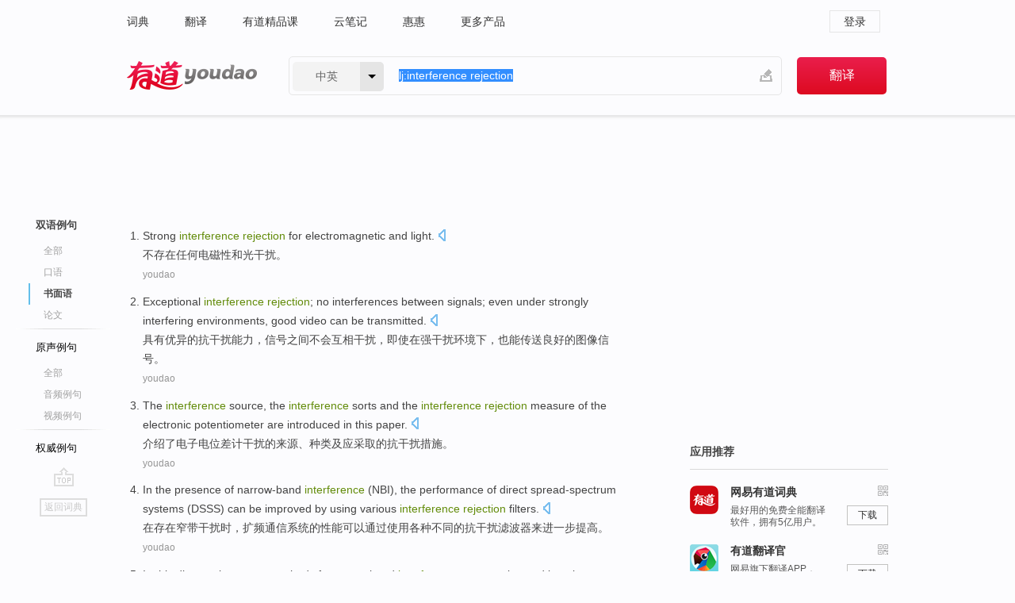

--- FILE ---
content_type: text/html; charset=utf-8
request_url: http://youdao.com/example/written/interference_rejection/
body_size: 11615
content:
<!DOCTYPE html>
                                    


						<html xmlns="http://www.w3.org/1999/xhtml" class="ua-ch ua-ch-131 ua-wk ua-mac os x">
<head>
    <meta name="baidu_union_verify" content="b3b78fbb4a7fb8c99ada6de72aac8a0e">
    <meta http-equiv="Content-Type" content="text/html; charset=UTF-8">

    
<meta name="keywords" content="interference rejection"/>

<title>interference rejection_书面语例句</title>
<link rel="shortcut icon" href="https://shared-https.ydstatic.com/images/favicon.ico" type="image/x-icon"/>


<link href="https://shared.ydstatic.com/dict/v2016/result/160621/result-min.css" rel="stylesheet" type="text/css"/>
<link href="https://shared.ydstatic.com/dict/v2016/result/pad.css" media="screen and (orientation: portrait), screen and (orientation: landscape)" rel="stylesheet" type="text/css">
<link rel="canonical" href="http://dict.youdao.com/example/written/interference_rejection/"/>
<link rel="search" type="application/opensearchdescription+xml" title="Yodao Dict" href="plugins/search-provider.xml"/>
<script type='text/javascript' src='https://shared.ydstatic.com/js/jquery/jquery-1.8.2.min.js'></script>
</head>
<body class="t0">
<!-- 搜索框开始 -->
    <div id="doc" style="position:relative;zoom:1;">
    <div class="c-topbar-wrapper">
        <div class="c-topbar c-subtopbar">
            <div id="nav" class="c-snav">
                <a class="topnav" href="http://dict.youdao.com/?keyfrom=dict2.top" target="_blank">词典</a><a class="topnav" href="http://fanyi.youdao.com/?keyfrom=dict2.top" target="_blank">翻译</a><a class="topnav" href="https://ke.youdao.com/?keyfrom=dict2.top" target="_blank">有道精品课</a><a class="topnav" href="http://note.youdao.com/?keyfrom=dict2.top" target="_blank">云笔记</a><a class="topnav" href="http://www.huihui.cn/?keyfrom=dict2.top" target="_blank">惠惠</a><a class="topnav" href="http://www.youdao.com/about/productlist.html?keyfrom=dict2.top" target="_blank">更多产品</a>
            </div>
                        <div class="c-sust">
                                                

                                    <a hidefocus="true" class="login" href="http://account.youdao.com/login?service=dict&back_url=http%3A%2F%2Fdict.youdao.com%2Fsearch%3Fq%3Dlj%253Ainterference%2Brejection%26tab%3D%23keyfrom%3D%24%7Bkeyfrom%7D" rel="nofollow">登录</a>
                            </div>
        </div>
        <div class="c-header">
            <a class="c-logo" href="/">有道 - 网易旗下搜索</a>
            <form id="f"  method="get" action="/search" class="c-fm-w" node-type="search">
                <div id="langSelector" class="langSelector">
                                                                                                                                            <span id="langText" class="langText">中英</span><span class="aca">▼</span><span class="arrow"></span>
                    <input type="hidden" id="le" name="le" value="eng" />
                </div>
                <span class="s-inpt-w">
                    <input type="text" class="s-inpt" autocomplete="off" name="q" id="query" onmouseover="this.focus()" onfocus="this.select()" value="lj:interference rejection"/>
                    <input type="hidden" name="tab" value=""/>
                    <input type="hidden" name="keyfrom" value="dict2.top"/>
                    <span id="hnwBtn" class="hand-write"></span>
                    </span><input type="submit" class="s-btn" value="翻译"/>
            </form>
        </div>
    </div>

<!-- 搜索框结束 -->

<!-- 内容区域 -->
<div id="scontainer">
<div id="container">
    <div id="topImgAd">
    </div>
    <div id="results">
                    	    	<div id="result_navigator" class="result_navigator">
		<ul class="sub-catalog example-group">
                            <h3 class="bilingual catalog-selected">
                    <a hidefocus="true" rel="#bilingual" >双语例句</a>
                </h3>
            							                                    <li class="sub1_all">
                        <a class="search-js" hidefocus="true"  href="/example/interference_rejection/#keyfrom=dict.sentence.details.all"  title="interference rejection的全部例句">全部</a>
                    </li>
                         		                    <li class="spoken">
                        <a class="search-js" hidefocus="true" href="/example/oral/interference_rejection/#keyfrom=dict.sentence.details.kouyu"  title="interference rejection的口语例句">口语</a>
                    </li>
                         		                    <li class="written sub-catalog-selected">
                        <a hidefoucus="true">书面语</a>
                    </li>
                         		                    <li class="thesis">
                        <a class="search-js" hidefocus="true" href="/example/paper/interference_rejection/#keyfrom=dict.sentence.details.lunwen"  title="interference rejection的论文例句">论文</a>
                    </li>
                            							<li class="split"></li>
                                    <h3 class="originalSound">
                        <a hidefocus="true" rel="#originalSound" href="/example/mdia/interference_rejection/#keyfrom=dict.sentences.tabmdia">原声例句</a>
                    </h3>
                				           			          		                                    <li class="sub_3_all">
                        <a class="search-js" hidefocus="true" href="/example/mdia/interference_rejection/#keyfrom=dict.main.sentence.mdia.all">全部</a>
                    </li>
                				                    <li class="music">
                        <a class="search-js" hidefocus="true" href="/example/mdia/audio/interference_rejection/#keyfrom=dict.main.sentence.mdia.audio">音频例句</a>
                    </li>
                				                    <li class="video">
                        <a class="search-js" hidefocus="true" href="/example/mdia/video/interference_rejection/#keyfrom=dict.main.sentence.mdia.video">视频例句</a>
                    </li>
                                <li class="split"></li>
                                    <h3 class="authority">
                        <a hidefocus="true" rel="#authority" href="/example/auth/interference_rejection/#keyfrom=dict.sentences.tabauth">权威例句</a>
                    </h3>
                					</ul>
		<a href="#" class="go-top log-js" hidefocus="true" data-4log="sentence.nav.top">go top</a>
                <a href="/w/interference_rejection/" onmousedown="return rwt(this, '/search?q=interference+rejection&tab=chn&le=eng&keyfrom=dict.navigation')" class="back-to-dict" title="返回词典">返回词典</a>
	</div>
                <!-- 结果内容 -->
                            <div id="results-contents" class="results-content">
                                                          
                                    
<div id="examples_sentences" class="trans-wrapper">
                	<div id="bilingual" class="trans-container  tab-content" style="display:block">
        		                                               		           		    
		        <ul class="ol">
				    				    		         		
		          					          
		          			                            				          						        				          							        	<li>
				           		<p><span>Strong </span><span id="src_0_0" onmouseover="hlgt('#src_0_0,#tran_0_3')" onmouseout="unhlgt('#src_0_0,#tran_0_3')"><b>interference</b></span><span><b> </b></span><span id="src_0_1" onmouseover="hlgt('#src_0_1,#tran_0_0')" onmouseout="unhlgt('#src_0_1,#tran_0_0')"><b>rejection</b> for</span><span> </span><span id="src_0_2" onmouseover="hlgt('#src_0_2,#tran_0_1')" onmouseout="unhlgt('#src_0_2,#tran_0_1')">electromagnetic</span><span> and </span><span id="src_0_3" onmouseover="hlgt('#src_0_3,#tran_0_2')" onmouseout="unhlgt('#src_0_3,#tran_0_2')">light</span><span>.</span>
						        										 	<a class="sp dictvoice voice-js log-js" title="点击发音" href="#" data-rel="Strong+interference+rejection+for+electromagnetic+and+light.&le=eng" data-4log='dict.sentence.blng'></a>
						        					            	</p>

				            	<p><span>不存在</span><span id="tran_0_0" onmouseover="hlgt('#src_0_1,#tran_0_0')" onmouseout="unhlgt('#src_0_1,#tran_0_0')">任何</span><span id="tran_0_1" onmouseover="hlgt('#src_0_2,#tran_0_1')" onmouseout="unhlgt('#src_0_2,#tran_0_1')">电磁性</span><span id="tran_0_2" onmouseover="hlgt('#src_0_3,#tran_0_2')" onmouseout="unhlgt('#src_0_3,#tran_0_2')">和光</span><span id="tran_0_3" onmouseover="hlgt('#src_0_0,#tran_0_3')" onmouseout="unhlgt('#src_0_0,#tran_0_3')">干扰</span><span>。</span>
								    				            	</p>
				 	    						                 	<p class="example-via"><a>youdao</a></p>
				            					            						        	</li>
		         		 		        			         		
		          					          
		          			                            				          						        				          							        	<li>
				           		<p><span id="src_1_0" onmouseover="hlgt('#src_1_0,#tran_1_0')" onmouseout="unhlgt('#src_1_0,#tran_1_0')">Exceptional</span><span> </span><span id="src_1_1" onmouseover="hlgt('#src_1_1,#tran_1_1')" onmouseout="unhlgt('#src_1_1,#tran_1_1')"><b>interference </b><b>rejection</b></span><span>; </span><span id="src_1_2" onmouseover="hlgt('#src_1_2,#tran_1_4')" onmouseout="unhlgt('#src_1_2,#tran_1_4')">no</span><span> </span><span id="src_1_3" onmouseover="hlgt('#src_1_3,#tran_1_5')" onmouseout="unhlgt('#src_1_3,#tran_1_5')">interferences</span><span> </span><span id="src_1_4" onmouseover="hlgt('#src_1_4,#tran_1_3')" onmouseout="unhlgt('#src_1_4,#tran_1_3')">between</span><span> </span><span id="src_1_5" onmouseover="hlgt('#src_1_5,#tran_1_2')" onmouseout="unhlgt('#src_1_5,#tran_1_2')">signals</span><span>; </span><span id="src_1_6" onmouseover="hlgt('#src_1_6,#tran_1_6')" onmouseout="unhlgt('#src_1_6,#tran_1_6')">even</span><span> </span><span id="src_1_7" onmouseover="hlgt('#src_1_7,#tran_1_7')" onmouseout="unhlgt('#src_1_7,#tran_1_7')">under</span><span> </span><span id="src_1_8" onmouseover="hlgt('#src_1_8,#tran_1_8')" onmouseout="unhlgt('#src_1_8,#tran_1_8')">strongly</span><span> </span><span id="src_1_9" onmouseover="hlgt('#src_1_9,#tran_1_9')" onmouseout="unhlgt('#src_1_9,#tran_1_9')">interfering</span><span> </span><span id="src_1_10" onmouseover="hlgt('#src_1_10,#tran_1_10')" onmouseout="unhlgt('#src_1_10,#tran_1_10')">environments</span><span>, </span><span id="src_1_11" onmouseover="hlgt('#src_1_11,#tran_1_13')" onmouseout="unhlgt('#src_1_11,#tran_1_13')">good</span><span> </span><span id="src_1_12" onmouseover="hlgt('#src_1_12,#tran_1_14')" onmouseout="unhlgt('#src_1_12,#tran_1_14')">video</span><span> </span><span id="src_1_13" onmouseover="hlgt('#src_1_13,#tran_1_11')" onmouseout="unhlgt('#src_1_13,#tran_1_11')">can be</span><span> </span><span id="src_1_14" onmouseover="hlgt('#src_1_14,#tran_1_12')" onmouseout="unhlgt('#src_1_14,#tran_1_12')">transmitted</span><span>.</span>
						        										 	<a class="sp dictvoice voice-js log-js" title="点击发音" href="#" data-rel="Exceptional+interference+rejection%3B+no+interferences+between+signals%3B+even+under+strongly+interfering+environments%2C+good+video+can+be+transmitted.&le=eng" data-4log='dict.sentence.blng'></a>
						        					            	</p>

				            	<p><span id="tran_1_0" onmouseover="hlgt('#src_1_0,#tran_1_0')" onmouseout="unhlgt('#src_1_0,#tran_1_0')">具有优异</span><span>的</span><span id="tran_1_1" onmouseover="hlgt('#src_1_1,#tran_1_1')" onmouseout="unhlgt('#src_1_1,#tran_1_1')">抗干扰</span><span>能力，</span><span id="tran_1_2" onmouseover="hlgt('#src_1_5,#tran_1_2')" onmouseout="unhlgt('#src_1_5,#tran_1_2')">信号</span><span id="tran_1_3" onmouseover="hlgt('#src_1_4,#tran_1_3')" onmouseout="unhlgt('#src_1_4,#tran_1_3')">之间</span><span id="tran_1_4" onmouseover="hlgt('#src_1_2,#tran_1_4')" onmouseout="unhlgt('#src_1_2,#tran_1_4')">不会</span><span>互相</span><span id="tran_1_5" onmouseover="hlgt('#src_1_3,#tran_1_5')" onmouseout="unhlgt('#src_1_3,#tran_1_5')">干扰</span><span>，</span><span id="tran_1_6" onmouseover="hlgt('#src_1_6,#tran_1_6')" onmouseout="unhlgt('#src_1_6,#tran_1_6')">即使</span><span id="tran_1_7" onmouseover="hlgt('#src_1_7,#tran_1_7')" onmouseout="unhlgt('#src_1_7,#tran_1_7')">在</span><span id="tran_1_8" onmouseover="hlgt('#src_1_8,#tran_1_8')" onmouseout="unhlgt('#src_1_8,#tran_1_8')">强</span><span id="tran_1_9" onmouseover="hlgt('#src_1_9,#tran_1_9')" onmouseout="unhlgt('#src_1_9,#tran_1_9')">干扰</span><span id="tran_1_10" onmouseover="hlgt('#src_1_10,#tran_1_10')" onmouseout="unhlgt('#src_1_10,#tran_1_10')">环境下</span><span>，也</span><span id="tran_1_11" onmouseover="hlgt('#src_1_13,#tran_1_11')" onmouseout="unhlgt('#src_1_13,#tran_1_11')">能</span><span id="tran_1_12" onmouseover="hlgt('#src_1_14,#tran_1_12')" onmouseout="unhlgt('#src_1_14,#tran_1_12')">传送</span><span id="tran_1_13" onmouseover="hlgt('#src_1_11,#tran_1_13')" onmouseout="unhlgt('#src_1_11,#tran_1_13')">良好</span><span>的</span><span id="tran_1_14" onmouseover="hlgt('#src_1_12,#tran_1_14')" onmouseout="unhlgt('#src_1_12,#tran_1_14')">图像</span><span>信号。</span>
								    				            	</p>
				 	    						                 	<p class="example-via"><a>youdao</a></p>
				            					            						        	</li>
		         		 		        			         		
		          					          
		          			                            				          						        				          							        	<li>
				           		<p><span>The </span><span id="src_2_0" onmouseover="hlgt('#src_2_0,#tran_2_3')" onmouseout="unhlgt('#src_2_0,#tran_2_3')"><b>interference</b></span><span> </span><span id="src_2_1" onmouseover="hlgt('#src_2_1,#tran_2_5')" onmouseout="unhlgt('#src_2_1,#tran_2_5')">source</span><span>, </span><span id="src_2_2" onmouseover="hlgt('#src_2_2,#tran_2_4')" onmouseout="unhlgt('#src_2_2,#tran_2_4')">the</span><span> <b>interference</b> </span><span id="src_2_3" onmouseover="hlgt('#src_2_3,#tran_2_6')" onmouseout="unhlgt('#src_2_3,#tran_2_6')">sorts</span><span> </span><span id="src_2_4" onmouseover="hlgt('#src_2_4,#tran_2_7')" onmouseout="unhlgt('#src_2_4,#tran_2_7')">and</span><span> the </span><span id="src_2_5" onmouseover="hlgt('#src_2_5,#tran_2_8')" onmouseout="unhlgt('#src_2_5,#tran_2_8')"><b>interference</b></span><span><b> </b><b>rejection</b> </span><span id="src_2_6" onmouseover="hlgt('#src_2_6,#tran_2_9')" onmouseout="unhlgt('#src_2_6,#tran_2_9')">measure</span><span> of the </span><span id="src_2_7" onmouseover="hlgt('#src_2_7,#tran_2_1')" onmouseout="unhlgt('#src_2_7,#tran_2_1')">electronic</span><span> </span><span id="src_2_8" onmouseover="hlgt('#src_2_8,#tran_2_2')" onmouseout="unhlgt('#src_2_8,#tran_2_2')">potentiometer are</span><span> </span><span id="src_2_9" onmouseover="hlgt('#src_2_9,#tran_2_0')" onmouseout="unhlgt('#src_2_9,#tran_2_0')">introduced</span><span> in this paper.</span>
						        										 	<a class="sp dictvoice voice-js log-js" title="点击发音" href="#" data-rel="The+interference+source%2C+the+interference+sorts+and+the+interference+rejection+measure+of+the+electronic+potentiometer+are+introduced+in+this+paper.&le=eng" data-4log='dict.sentence.blng'></a>
						        					            	</p>

				            	<p><span id="tran_2_0" onmouseover="hlgt('#src_2_9,#tran_2_0')" onmouseout="unhlgt('#src_2_9,#tran_2_0')">介绍了</span><span id="tran_2_1" onmouseover="hlgt('#src_2_7,#tran_2_1')" onmouseout="unhlgt('#src_2_7,#tran_2_1')">电子</span><span id="tran_2_2" onmouseover="hlgt('#src_2_8,#tran_2_2')" onmouseout="unhlgt('#src_2_8,#tran_2_2')">电位差</span><span>计</span><span id="tran_2_3" onmouseover="hlgt('#src_2_0,#tran_2_3')" onmouseout="unhlgt('#src_2_0,#tran_2_3')">干扰</span><span id="tran_2_4" onmouseover="hlgt('#src_2_2,#tran_2_4')" onmouseout="unhlgt('#src_2_2,#tran_2_4')">的</span><span id="tran_2_5" onmouseover="hlgt('#src_2_1,#tran_2_5')" onmouseout="unhlgt('#src_2_1,#tran_2_5')">来源</span><span>、</span><span id="tran_2_6" onmouseover="hlgt('#src_2_3,#tran_2_6')" onmouseout="unhlgt('#src_2_3,#tran_2_6')">种类</span><span id="tran_2_7" onmouseover="hlgt('#src_2_4,#tran_2_7')" onmouseout="unhlgt('#src_2_4,#tran_2_7')">及</span><span>应采取的</span><span id="tran_2_8" onmouseover="hlgt('#src_2_5,#tran_2_8')" onmouseout="unhlgt('#src_2_5,#tran_2_8')">抗干扰</span><span id="tran_2_9" onmouseover="hlgt('#src_2_6,#tran_2_9')" onmouseout="unhlgt('#src_2_6,#tran_2_9')">措施</span><span>。</span>
								    				            	</p>
				 	    						                 	<p class="example-via"><a>youdao</a></p>
				            					            						        	</li>
		         		 		        			         		
		          					          
		          			                            				          						        				          							        	<li>
				           		<p><span id="src_3_0" onmouseover="hlgt('#src_3_0,#tran_3_0')" onmouseout="unhlgt('#src_3_0,#tran_3_0')">In</span><span> the </span><span id="src_3_1" onmouseover="hlgt('#src_3_1,#tran_3_1')" onmouseout="unhlgt('#src_3_1,#tran_3_1')">presence</span><span> of </span><span id="src_3_2" onmouseover="hlgt('#src_3_2,#tran_3_2')" onmouseout="unhlgt('#src_3_2,#tran_3_2')">narrow-band</span><span> </span><span id="src_3_3" onmouseover="hlgt('#src_3_3,#tran_3_3')" onmouseout="unhlgt('#src_3_3,#tran_3_3')"><b>interference</b></span><span> (NBI), the </span><span id="src_3_4" onmouseover="hlgt('#src_3_4,#tran_3_7')" onmouseout="unhlgt('#src_3_4,#tran_3_7')">performance</span><span> </span><span id="src_3_5" onmouseover="hlgt('#src_3_5,#tran_3_6')" onmouseout="unhlgt('#src_3_5,#tran_3_6')">of</span><span> direct </span><span id="src_3_6" onmouseover="hlgt('#src_3_6,#tran_3_4')" onmouseout="unhlgt('#src_3_6,#tran_3_4')">spread-spectrum</span><span> </span><span id="src_3_7" onmouseover="hlgt('#src_3_7,#tran_3_5')" onmouseout="unhlgt('#src_3_7,#tran_3_5')">systems</span><span> (DSSS) </span><span id="src_3_8" onmouseover="hlgt('#src_3_8,#tran_3_8')" onmouseout="unhlgt('#src_3_8,#tran_3_8')">can be</span><span> </span><span id="src_3_9" onmouseover="hlgt('#src_3_9,#tran_3_14')" onmouseout="unhlgt('#src_3_9,#tran_3_14')">improved</span><span> </span><span id="src_3_10" onmouseover="hlgt('#src_3_10,#tran_3_9')" onmouseout="unhlgt('#src_3_10,#tran_3_9')">by</span><span> </span><span id="src_3_11" onmouseover="hlgt('#src_3_11,#tran_3_10')" onmouseout="unhlgt('#src_3_11,#tran_3_10')">using</span><span> </span><span id="src_3_12" onmouseover="hlgt('#src_3_12,#tran_3_11')" onmouseout="unhlgt('#src_3_12,#tran_3_11')">various</span><span> </span><span id="src_3_13" onmouseover="hlgt('#src_3_13,#tran_3_12')" onmouseout="unhlgt('#src_3_13,#tran_3_12')"><b>interference</b></span><span><b> </b><b>rejection</b> </span><span id="src_3_14" onmouseover="hlgt('#src_3_14,#tran_3_13')" onmouseout="unhlgt('#src_3_14,#tran_3_13')">filters</span><span>.</span>
						        										 	<a class="sp dictvoice voice-js log-js" title="点击发音" href="#" data-rel="In+the+presence+of+narrow-band+interference+%28NBI%29%2C+the+performance+of+direct+spread-spectrum+systems+%28DSSS%29+can+be+improved+by+using+various+interference+rejection+filters.&le=eng" data-4log='dict.sentence.blng'></a>
						        					            	</p>

				            	<p><span id="tran_3_0" onmouseover="hlgt('#src_3_0,#tran_3_0')" onmouseout="unhlgt('#src_3_0,#tran_3_0')">在</span><span id="tran_3_1" onmouseover="hlgt('#src_3_1,#tran_3_1')" onmouseout="unhlgt('#src_3_1,#tran_3_1')">存在</span><span id="tran_3_2" onmouseover="hlgt('#src_3_2,#tran_3_2')" onmouseout="unhlgt('#src_3_2,#tran_3_2')">窄带</span><span id="tran_3_3" onmouseover="hlgt('#src_3_3,#tran_3_3')" onmouseout="unhlgt('#src_3_3,#tran_3_3')">干扰</span><span>时，</span><span id="tran_3_4" onmouseover="hlgt('#src_3_6,#tran_3_4')" onmouseout="unhlgt('#src_3_6,#tran_3_4')">扩频通信</span><span id="tran_3_5" onmouseover="hlgt('#src_3_7,#tran_3_5')" onmouseout="unhlgt('#src_3_7,#tran_3_5')">系统</span><span id="tran_3_6" onmouseover="hlgt('#src_3_5,#tran_3_6')" onmouseout="unhlgt('#src_3_5,#tran_3_6')">的</span><span id="tran_3_7" onmouseover="hlgt('#src_3_4,#tran_3_7')" onmouseout="unhlgt('#src_3_4,#tran_3_7')">性能</span><span id="tran_3_8" onmouseover="hlgt('#src_3_8,#tran_3_8')" onmouseout="unhlgt('#src_3_8,#tran_3_8')">可以</span><span id="tran_3_9" onmouseover="hlgt('#src_3_10,#tran_3_9')" onmouseout="unhlgt('#src_3_10,#tran_3_9')">通过</span><span id="tran_3_10" onmouseover="hlgt('#src_3_11,#tran_3_10')" onmouseout="unhlgt('#src_3_11,#tran_3_10')">使用</span><span id="tran_3_11" onmouseover="hlgt('#src_3_12,#tran_3_11')" onmouseout="unhlgt('#src_3_12,#tran_3_11')">各种不同</span><span>的</span><span id="tran_3_12" onmouseover="hlgt('#src_3_13,#tran_3_12')" onmouseout="unhlgt('#src_3_13,#tran_3_12')">抗干扰</span><span id="tran_3_13" onmouseover="hlgt('#src_3_14,#tran_3_13')" onmouseout="unhlgt('#src_3_14,#tran_3_13')">滤波器</span><span>来</span><span id="tran_3_14" onmouseover="hlgt('#src_3_9,#tran_3_14')" onmouseout="unhlgt('#src_3_9,#tran_3_14')">进一步提高</span><span>。</span>
								    				            	</p>
				 	    						                 	<p class="example-via"><a>youdao</a></p>
				            					            						        	</li>
		         		 		        			         		
		          					          
		          			                            				          						        				          							        	<li>
				           		<p><span id="src_4_0" onmouseover="hlgt('#src_4_0,#tran_4_0')" onmouseout="unhlgt('#src_4_0,#tran_4_0')">In this dissertation</span><span>, some </span><span>methods</span><span> for </span><span id="src_4_2" onmouseover="hlgt('#src_4_2,#tran_4_11')" onmouseout="unhlgt('#src_4_2,#tran_4_11')">narrowband</span><span> </span><span id="src_4_3" onmouseover="hlgt('#src_4_3,#tran_4_6')" onmouseout="unhlgt('#src_4_3,#tran_4_6')"><b>interference</b></span><span> suppression </span><span id="src_4_4" onmouseover="hlgt('#src_4_4,#tran_4_7')" onmouseout="unhlgt('#src_4_4,#tran_4_7')">and</span><span> </span><span id="src_4_5" onmouseover="hlgt('#src_4_5,#tran_4_8')" onmouseout="unhlgt('#src_4_5,#tran_4_8')">impulse</span><span> </span><span id="src_4_6" onmouseover="hlgt('#src_4_6,#tran_4_9')" onmouseout="unhlgt('#src_4_6,#tran_4_9')"><b>interference</b></span><span><b> </b><b>rejection</b> in the low </span><span id="src_4_7" onmouseover="hlgt('#src_4_7,#tran_4_10')" onmouseout="unhlgt('#src_4_7,#tran_4_10')">orbit</span><span> </span><span id="src_4_8" onmouseover="hlgt('#src_4_8,#tran_4_2')" onmouseout="unhlgt('#src_4_8,#tran_4_2')">satellite</span><span> </span><span id="src_4_9" onmouseover="hlgt('#src_4_9,#tran_4_3')" onmouseout="unhlgt('#src_4_9,#tran_4_3')">spread spectrum</span><span> </span><span id="src_4_10" onmouseover="hlgt('#src_4_10,#tran_4_4')" onmouseout="unhlgt('#src_4_10,#tran_4_4')">communication</span><span> are </span><span id="src_4_11" onmouseover="hlgt('#src_4_11,#tran_4_5')" onmouseout="unhlgt('#src_4_11,#tran_4_5')">studied</span><span>.</span>
						        										 	<a class="sp dictvoice voice-js log-js" title="点击发音" href="#" data-rel="In+this+dissertation%2C+some+methods+for+narrowband+interference+suppression+and+impulse+interference+rejection+in+the+low+orbit+satellite+spread+spectrum+communication+are+studied.&le=eng" data-4log='dict.sentence.blng'></a>
						        					            	</p>

				            	<p><span id="tran_4_0" onmouseover="hlgt('#src_4_0,#tran_4_0')" onmouseout="unhlgt('#src_4_0,#tran_4_0')">本文</span><span>针对</span><span id="tran_4_2" onmouseover="hlgt('#src_4_8,#tran_4_2')" onmouseout="unhlgt('#src_4_8,#tran_4_2')">低轨</span><span id="tran_4_3" onmouseover="hlgt('#src_4_9,#tran_4_3')" onmouseout="unhlgt('#src_4_9,#tran_4_3')">卫星</span><span id="tran_4_4" onmouseover="hlgt('#src_4_10,#tran_4_4')" onmouseout="unhlgt('#src_4_10,#tran_4_4')">扩频</span><span id="tran_4_5" onmouseover="hlgt('#src_4_11,#tran_4_5')" onmouseout="unhlgt('#src_4_11,#tran_4_5')">通信</span><span>的</span><span id="tran_4_6" onmouseover="hlgt('#src_4_3,#tran_4_6')" onmouseout="unhlgt('#src_4_3,#tran_4_6')">窄带</span><span id="tran_4_7" onmouseover="hlgt('#src_4_4,#tran_4_7')" onmouseout="unhlgt('#src_4_4,#tran_4_7')">干扰</span><span id="tran_4_8" onmouseover="hlgt('#src_4_5,#tran_4_8')" onmouseout="unhlgt('#src_4_5,#tran_4_8')">和</span><span id="tran_4_9" onmouseover="hlgt('#src_4_6,#tran_4_9')" onmouseout="unhlgt('#src_4_6,#tran_4_9')">脉冲</span><span>干扰</span><span id="tran_4_10" onmouseover="hlgt('#src_4_7,#tran_4_10')" onmouseout="unhlgt('#src_4_7,#tran_4_10')">抑制</span><span id="tran_4_11" onmouseover="hlgt('#src_4_2,#tran_4_11')" onmouseout="unhlgt('#src_4_2,#tran_4_11')">方法</span><span>进行了研究和仿真。</span>
								    				            	</p>
				 	    						                 	<p class="example-via"><a>youdao</a></p>
				            					            						        	</li>
		         		 		        			         		
		          					          
		          			                            				          						        				          							        	<li>
				           		<p><span id="src_5_0" onmouseover="hlgt('#src_5_0,#tran_5_0')" onmouseout="unhlgt('#src_5_0,#tran_5_0')">The paper</span><span> </span><span id="src_5_1" onmouseover="hlgt('#src_5_1,#tran_5_2')" onmouseout="unhlgt('#src_5_1,#tran_5_2')">analyzes</span><span> the </span><span><b>interference</b></span><span><b> </b><b>rejection</b> of </span><span id="src_5_3" onmouseover="hlgt('#src_5_3,#tran_5_14')" onmouseout="unhlgt('#src_5_3,#tran_5_14')">Quadrature</span><span> </span><span id="src_5_4" onmouseover="hlgt('#src_5_4,#tran_5_11')" onmouseout="unhlgt('#src_5_4,#tran_5_11')">amplitude modulation signals</span><span> in the </span><span id="src_5_5" onmouseover="hlgt('#src_5_5,#tran_5_12')" onmouseout="unhlgt('#src_5_5,#tran_5_12')">presence</span><span> </span><span id="src_5_6" onmouseover="hlgt('#src_5_6,#tran_5_3')" onmouseout="unhlgt('#src_5_6,#tran_5_3')">of</span><span> </span><span id="src_5_7" onmouseover="hlgt('#src_5_7,#tran_5_13')" onmouseout="unhlgt('#src_5_7,#tran_5_13')">carrier</span><span> </span><span id="src_5_8" onmouseover="hlgt('#src_5_8,#tran_5_4')" onmouseout="unhlgt('#src_5_8,#tran_5_4')">phase</span><span> </span><span id="src_5_9" onmouseover="hlgt('#src_5_9,#tran_5_5')" onmouseout="unhlgt('#src_5_9,#tran_5_5')">jitter</span><span>, </span><span id="src_5_10" onmouseover="hlgt('#src_5_10,#tran_5_6')" onmouseout="unhlgt('#src_5_10,#tran_5_6')">sinusoidal</span><span> </span><span id="src_5_11" onmouseover="hlgt('#src_5_11,#tran_5_7')" onmouseout="unhlgt('#src_5_11,#tran_5_7')"><b>interference</b></span><span> and </span><span id="src_5_12" onmouseover="hlgt('#src_5_12,#tran_5_8')" onmouseout="unhlgt('#src_5_12,#tran_5_8')">white</span><span> </span><span id="src_5_13" onmouseover="hlgt('#src_5_13,#tran_5_10')" onmouseout="unhlgt('#src_5_13,#tran_5_10')">Gaussian</span><span> </span><span id="src_5_14" onmouseover="hlgt('#src_5_14,#tran_5_9')" onmouseout="unhlgt('#src_5_14,#tran_5_9')">noise</span><span>.</span>
						        										 	<a class="sp dictvoice voice-js log-js" title="点击发音" href="#" data-rel="The+paper+analyzes+the+interference+rejection+of+Quadrature+amplitude+modulation+signals+in+the+presence+of+carrier+phase+jitter%2C+sinusoidal+interference+and+white+Gaussian+noise.&le=eng" data-4log='dict.sentence.blng'></a>
						        					            	</p>

				            	<p><span id="tran_5_0" onmouseover="hlgt('#src_5_0,#tran_5_0')" onmouseout="unhlgt('#src_5_0,#tran_5_0')">文章</span><span id="tran_5_2" onmouseover="hlgt('#src_5_1,#tran_5_2')" onmouseout="unhlgt('#src_5_1,#tran_5_2')">分析</span><span>了</span><span id="tran_5_3" onmouseover="hlgt('#src_5_6,#tran_5_3')" onmouseout="unhlgt('#src_5_6,#tran_5_3')">存在</span><span id="tran_5_4" onmouseover="hlgt('#src_5_8,#tran_5_4')" onmouseout="unhlgt('#src_5_8,#tran_5_4')">载波</span><span id="tran_5_5" onmouseover="hlgt('#src_5_9,#tran_5_5')" onmouseout="unhlgt('#src_5_9,#tran_5_5')">相位</span><span id="tran_5_6" onmouseover="hlgt('#src_5_10,#tran_5_6')" onmouseout="unhlgt('#src_5_10,#tran_5_6')">起伏</span><span>、</span><span id="tran_5_7" onmouseover="hlgt('#src_5_11,#tran_5_7')" onmouseout="unhlgt('#src_5_11,#tran_5_7')">正弦</span><span id="tran_5_8" onmouseover="hlgt('#src_5_12,#tran_5_8')" onmouseout="unhlgt('#src_5_12,#tran_5_8')">干扰</span><span>、</span><span id="tran_5_9" onmouseover="hlgt('#src_5_14,#tran_5_9')" onmouseout="unhlgt('#src_5_14,#tran_5_9')">高斯</span><span id="tran_5_10" onmouseover="hlgt('#src_5_13,#tran_5_10')" onmouseout="unhlgt('#src_5_13,#tran_5_10')">白</span><span>噪声时</span><span id="tran_5_11" onmouseover="hlgt('#src_5_4,#tran_5_11')" onmouseout="unhlgt('#src_5_4,#tran_5_11')">正交</span><span id="tran_5_12" onmouseover="hlgt('#src_5_5,#tran_5_12')" onmouseout="unhlgt('#src_5_5,#tran_5_12')">调幅</span><span>数字系统</span><span id="tran_5_13" onmouseover="hlgt('#src_5_7,#tran_5_13')" onmouseout="unhlgt('#src_5_7,#tran_5_13')">的</span><span>抗</span><span id="tran_5_14" onmouseover="hlgt('#src_5_3,#tran_5_14')" onmouseout="unhlgt('#src_5_3,#tran_5_14')">扰</span><span>性。</span>
								    				            	</p>
				 	    						                 	<p class="example-via"><a>youdao</a></p>
				            					            						        	</li>
		         		 		        			         		
		          					          
		          			                            				          						        				          							        	<li>
				           		<p><span id="src_6_0" onmouseover="hlgt('#src_6_0,#tran_6_0')" onmouseout="unhlgt('#src_6_0,#tran_6_0')">The paper</span><span> </span><span id="src_6_1" onmouseover="hlgt('#src_6_1,#tran_6_3')" onmouseout="unhlgt('#src_6_1,#tran_6_3')">experimental</span><span> </span><span id="src_6_2" onmouseover="hlgt('#src_6_2,#tran_6_4')" onmouseout="unhlgt('#src_6_2,#tran_6_4')">object</span><span> is a </span><span id="src_6_3" onmouseover="hlgt('#src_6_3,#tran_6_2')" onmouseout="unhlgt('#src_6_3,#tran_6_2')">single inverted pendulum</span><span>. It is </span><span>shown</span><span> </span><span id="src_6_5" onmouseover="hlgt('#src_6_5,#tran_6_6')" onmouseout="unhlgt('#src_6_5,#tran_6_6')">from the simulation results</span><span> that this </span><span id="src_6_6" onmouseover="hlgt('#src_6_6,#tran_6_5')" onmouseout="unhlgt('#src_6_6,#tran_6_5')">method</span><span> </span><span id="src_6_7" onmouseover="hlgt('#src_6_7,#tran_6_8')" onmouseout="unhlgt('#src_6_7,#tran_6_8')">has</span><span> </span><span id="src_6_8" onmouseover="hlgt('#src_6_8,#tran_6_9')" onmouseout="unhlgt('#src_6_8,#tran_6_9')">good</span><span> </span><span id="src_6_9" onmouseover="hlgt('#src_6_9,#tran_6_10')" onmouseout="unhlgt('#src_6_9,#tran_6_10')">control</span><span> </span><span id="src_6_10" onmouseover="hlgt('#src_6_10,#tran_6_7')" onmouseout="unhlgt('#src_6_10,#tran_6_7')">effect</span><span>, </span><span id="src_6_11" onmouseover="hlgt('#src_6_11,#tran_6_11')" onmouseout="unhlgt('#src_6_11,#tran_6_11')">good</span><span> steady </span><span id="src_6_12" onmouseover="hlgt('#src_6_12,#tran_6_12')" onmouseout="unhlgt('#src_6_12,#tran_6_12')">accuracy</span><span> and </span><span id="src_6_13" onmouseover="hlgt('#src_6_13,#tran_6_13')" onmouseout="unhlgt('#src_6_13,#tran_6_13')">good</span><span> <b>interference </b><b>rejection</b>.</span>
						        										 	<a class="sp dictvoice voice-js log-js" title="点击发音" href="#" data-rel="The+paper+experimental+object+is+a+single+inverted+pendulum.+It+is+shown+from+the+simulation+results+that+this+method+has+good+control+effect%2C+good+steady+accuracy+and+good+interference+rejection.&le=eng" data-4log='dict.sentence.blng'></a>
						        					            	</p>

				            	<p><span id="tran_6_0" onmouseover="hlgt('#src_6_0,#tran_6_0')" onmouseout="unhlgt('#src_6_0,#tran_6_0')">本文</span><span>以一级</span><span id="tran_6_2" onmouseover="hlgt('#src_6_3,#tran_6_2')" onmouseout="unhlgt('#src_6_3,#tran_6_2')">倒立</span><span>摆系统为</span><span id="tran_6_3" onmouseover="hlgt('#src_6_1,#tran_6_3')" onmouseout="unhlgt('#src_6_1,#tran_6_3')">实验</span><span id="tran_6_4" onmouseover="hlgt('#src_6_2,#tran_6_4')" onmouseout="unhlgt('#src_6_2,#tran_6_4')">对象</span><span>，</span><span id="tran_6_5" onmouseover="hlgt('#src_6_6,#tran_6_5')" onmouseout="unhlgt('#src_6_6,#tran_6_5')">仿真</span><span>实验结果</span><span id="tran_6_6" onmouseover="hlgt('#src_6_5,#tran_6_6')" onmouseout="unhlgt('#src_6_5,#tran_6_6')">表明</span><span>：所提出的</span><span id="tran_6_7" onmouseover="hlgt('#src_6_10,#tran_6_7')" onmouseout="unhlgt('#src_6_10,#tran_6_7')">控制</span><span id="tran_6_8" onmouseover="hlgt('#src_6_7,#tran_6_8')" onmouseout="unhlgt('#src_6_7,#tran_6_8')">方法</span><span id="tran_6_9" onmouseover="hlgt('#src_6_8,#tran_6_9')" onmouseout="unhlgt('#src_6_8,#tran_6_9')">具有</span><span id="tran_6_10" onmouseover="hlgt('#src_6_9,#tran_6_10')" onmouseout="unhlgt('#src_6_9,#tran_6_10')">非常好的</span><span>控制</span><span id="tran_6_11" onmouseover="hlgt('#src_6_11,#tran_6_11')" onmouseout="unhlgt('#src_6_11,#tran_6_11')">效果</span><span>和</span><span id="tran_6_12" onmouseover="hlgt('#src_6_12,#tran_6_12')" onmouseout="unhlgt('#src_6_12,#tran_6_12')">稳定</span><span id="tran_6_13" onmouseover="hlgt('#src_6_13,#tran_6_13')" onmouseout="unhlgt('#src_6_13,#tran_6_13')">精度</span><span>，抗干扰能力强。</span>
								    				            	</p>
				 	    						                 	<p class="example-via"><a>youdao</a></p>
				            					            						        	</li>
		         		 		        			         		
		          					          
		          			                            				          						        				          							        	<li>
				           		<p><span>The main </span><span id="src_7_0" onmouseover="hlgt('#src_7_0,#tran_7_4')" onmouseout="unhlgt('#src_7_0,#tran_7_4')">sources</span><span> </span><span id="src_7_1" onmouseover="hlgt('#src_7_1,#tran_7_3')" onmouseout="unhlgt('#src_7_1,#tran_7_3')">of</span><span> </span><span id="src_7_2" onmouseover="hlgt('#src_7_2,#tran_7_0')" onmouseout="unhlgt('#src_7_2,#tran_7_0')">electromagnetic</span><span> </span><span id="src_7_3" onmouseover="hlgt('#src_7_3,#tran_7_2')" onmouseout="unhlgt('#src_7_3,#tran_7_2')"><b>interference</b></span><span> </span><span id="src_7_4" onmouseover="hlgt('#src_7_4,#tran_7_5')" onmouseout="unhlgt('#src_7_4,#tran_7_5')">and</span><span> it's </span><span id="src_7_5" onmouseover="hlgt('#src_7_5,#tran_7_6')" onmouseout="unhlgt('#src_7_5,#tran_7_6')"><b>rejection</b></span><span> </span><span id="src_7_6" onmouseover="hlgt('#src_7_6,#tran_7_7')" onmouseout="unhlgt('#src_7_6,#tran_7_7')">measures</span><span> </span><span id="src_7_7" onmouseover="hlgt('#src_7_7,#tran_7_8')" onmouseout="unhlgt('#src_7_7,#tran_7_8')">are discussed</span><span>, </span><span>and</span><span> </span><span id="src_7_9" onmouseover="hlgt('#src_7_9,#tran_7_9')" onmouseout="unhlgt('#src_7_9,#tran_7_9')">importance</span><span> to observe regulations on </span><span id="src_7_10" onmouseover="hlgt('#src_7_10,#tran_7_12')" onmouseout="unhlgt('#src_7_10,#tran_7_12')">countermeasures</span><span> is </span><span id="src_7_11" onmouseover="hlgt('#src_7_11,#tran_7_11')" onmouseout="unhlgt('#src_7_11,#tran_7_11')">demonstrated</span><span> by a fault </span><span id="src_7_12" onmouseover="hlgt('#src_7_12,#tran_7_10')" onmouseout="unhlgt('#src_7_12,#tran_7_10')">case</span><span>.</span>
						        										 	<a class="sp dictvoice voice-js log-js" title="点击发音" href="#" data-rel="The+main+sources+of+electromagnetic+interference+and+it%27s+rejection+measures+are+discussed%2C+and+importance+to+observe+regulations+on+countermeasures+is+demonstrated+by+a+fault+case.&le=eng" data-4log='dict.sentence.blng'></a>
						        					            	</p>

				            	<p><span>对</span><span id="tran_7_0" onmouseover="hlgt('#src_7_2,#tran_7_0')" onmouseout="unhlgt('#src_7_2,#tran_7_0')">变电所电磁</span><span id="tran_7_2" onmouseover="hlgt('#src_7_3,#tran_7_2')" onmouseout="unhlgt('#src_7_3,#tran_7_2')">干扰</span><span id="tran_7_3" onmouseover="hlgt('#src_7_1,#tran_7_3')" onmouseout="unhlgt('#src_7_1,#tran_7_3')">的</span><span id="tran_7_4" onmouseover="hlgt('#src_7_0,#tran_7_4')" onmouseout="unhlgt('#src_7_0,#tran_7_4')">来源</span><span id="tran_7_5" onmouseover="hlgt('#src_7_4,#tran_7_5')" onmouseout="unhlgt('#src_7_4,#tran_7_5')">及</span><span id="tran_7_6" onmouseover="hlgt('#src_7_5,#tran_7_6')" onmouseout="unhlgt('#src_7_5,#tran_7_6')">抑制</span><span id="tran_7_7" onmouseover="hlgt('#src_7_6,#tran_7_7')" onmouseout="unhlgt('#src_7_6,#tran_7_7')">措施</span><span id="tran_7_8" onmouseover="hlgt('#src_7_7,#tran_7_8')" onmouseout="unhlgt('#src_7_7,#tran_7_8')">进行</span><span>了分析</span><span id="tran_7_9" onmouseover="hlgt('#src_7_9,#tran_7_9')" onmouseout="unhlgt('#src_7_9,#tran_7_9')">与</span><span>研究，并用实例</span><span id="tran_7_10" onmouseover="hlgt('#src_7_12,#tran_7_10')" onmouseout="unhlgt('#src_7_12,#tran_7_10')">说明</span><span>了执行《</span><span id="tran_7_11" onmouseover="hlgt('#src_7_11,#tran_7_11')" onmouseout="unhlgt('#src_7_11,#tran_7_11')">反措</span><span>》的</span><span id="tran_7_12" onmouseover="hlgt('#src_7_10,#tran_7_12')" onmouseout="unhlgt('#src_7_10,#tran_7_12')">重要性</span><span>。</span>
								    				            	</p>
				 	    						                 	<p class="example-via"><a>youdao</a></p>
				            					            						        	</li>
		         		 		        			         		
		          					          
		          			                            				          						        				          							        	<li>
				           		<p><span id="src_8_0" onmouseover="hlgt('#src_8_0,#tran_8_9')" onmouseout="unhlgt('#src_8_0,#tran_8_9')">Adaptive</span><span> </span><span id="src_8_1" onmouseover="hlgt('#src_8_1,#tran_8_10')" onmouseout="unhlgt('#src_8_1,#tran_8_10')">filtering</span><span> </span><span id="src_8_2" onmouseover="hlgt('#src_8_2,#tran_8_11')" onmouseout="unhlgt('#src_8_2,#tran_8_11')">algorithms</span><span> </span><span id="src_8_3" onmouseover="hlgt('#src_8_3,#tran_8_6')" onmouseout="unhlgt('#src_8_3,#tran_8_6')">can be</span><span> </span><span id="src_8_4" onmouseover="hlgt('#src_8_4,#tran_8_7')" onmouseout="unhlgt('#src_8_4,#tran_8_7')">used on</span><span> </span><span id="src_8_5" onmouseover="hlgt('#src_8_5,#tran_8_8')" onmouseout="unhlgt('#src_8_5,#tran_8_8')">time domain</span><span> </span><span id="src_8_6" onmouseover="hlgt('#src_8_6,#tran_8_12')" onmouseout="unhlgt('#src_8_6,#tran_8_12')">to</span><span> </span><span id="src_8_7" onmouseover="hlgt('#src_8_7,#tran_8_13')" onmouseout="unhlgt('#src_8_7,#tran_8_13')"><b>rejection</b></span><span> </span><span id="src_8_8" onmouseover="hlgt('#src_8_8,#tran_8_3')" onmouseout="unhlgt('#src_8_8,#tran_8_3')">Narrow-band</span><span> </span><span id="src_8_9" onmouseover="hlgt('#src_8_9,#tran_8_4')" onmouseout="unhlgt('#src_8_9,#tran_8_4')"><b>interference</b></span><span> (NBI) </span><span id="src_8_10" onmouseover="hlgt('#src_8_10,#tran_8_2')" onmouseout="unhlgt('#src_8_10,#tran_8_2')">of</span><span> man-made of </span><span id="src_8_11" onmouseover="hlgt('#src_8_11,#tran_8_1')" onmouseout="unhlgt('#src_8_11,#tran_8_1')">enemy</span><span> </span><span id="src_8_12" onmouseover="hlgt('#src_8_12,#tran_8_0')" onmouseout="unhlgt('#src_8_12,#tran_8_0')">in</span><span> </span><span id="src_8_13" onmouseover="hlgt('#src_8_13,#tran_8_5')" onmouseout="unhlgt('#src_8_13,#tran_8_5')">DSSS</span><span>.</span>
						        										 	<a class="sp dictvoice voice-js log-js" title="点击发音" href="#" data-rel="Adaptive+filtering+algorithms+can+be+used+on+time+domain+to+rejection+Narrow-band+interference+%28NBI%29+of+man-made+of+enemy+in+DSSS.&le=eng" data-4log='dict.sentence.blng'></a>
						        					            	</p>

				            	<p><span id="tran_8_0" onmouseover="hlgt('#src_8_12,#tran_8_0')" onmouseout="unhlgt('#src_8_12,#tran_8_0')">在</span><span id="tran_8_1" onmouseover="hlgt('#src_8_11,#tran_8_1')" onmouseout="unhlgt('#src_8_11,#tran_8_1')">敌方</span><span>有意</span><span id="tran_8_2" onmouseover="hlgt('#src_8_10,#tran_8_2')" onmouseout="unhlgt('#src_8_10,#tran_8_2')">的</span><span id="tran_8_3" onmouseover="hlgt('#src_8_8,#tran_8_3')" onmouseout="unhlgt('#src_8_8,#tran_8_3')">窄带强</span><span id="tran_8_4" onmouseover="hlgt('#src_8_9,#tran_8_4')" onmouseout="unhlgt('#src_8_9,#tran_8_4')">干扰</span><span>下，</span><span id="tran_8_5" onmouseover="hlgt('#src_8_13,#tran_8_5')" onmouseout="unhlgt('#src_8_13,#tran_8_5')">扩频通信系统</span><span id="tran_8_6" onmouseover="hlgt('#src_8_3,#tran_8_6')" onmouseout="unhlgt('#src_8_3,#tran_8_6')">可以</span><span id="tran_8_7" onmouseover="hlgt('#src_8_4,#tran_8_7')" onmouseout="unhlgt('#src_8_4,#tran_8_7')">利用</span><span id="tran_8_8" onmouseover="hlgt('#src_8_5,#tran_8_8')" onmouseout="unhlgt('#src_8_5,#tran_8_8')">时域</span><span id="tran_8_9" onmouseover="hlgt('#src_8_0,#tran_8_9')" onmouseout="unhlgt('#src_8_0,#tran_8_9')">自适应</span><span id="tran_8_10" onmouseover="hlgt('#src_8_1,#tran_8_10')" onmouseout="unhlgt('#src_8_1,#tran_8_10')">滤波</span><span id="tran_8_11" onmouseover="hlgt('#src_8_2,#tran_8_11')" onmouseout="unhlgt('#src_8_2,#tran_8_11')">算法</span><span id="tran_8_12" onmouseover="hlgt('#src_8_6,#tran_8_12')" onmouseout="unhlgt('#src_8_6,#tran_8_12')">来</span><span id="tran_8_13" onmouseover="hlgt('#src_8_7,#tran_8_13')" onmouseout="unhlgt('#src_8_7,#tran_8_13')">抑制</span><span>干扰。</span>
								    				            	</p>
				 	    						                 	<p class="example-via"><a>youdao</a></p>
				            					            						        	</li>
		         		 		        			         		
		          					          
		          			                            				          						        				          							        	<li>
				           		<p><span>I/Q </span><span id="src_9_0" onmouseover="hlgt('#src_9_0,#tran_9_0')" onmouseout="unhlgt('#src_9_0,#tran_9_0')">imbalance</span><span> </span><span id="src_9_1" onmouseover="hlgt('#src_9_1,#tran_9_1')" onmouseout="unhlgt('#src_9_1,#tran_9_1')">problem</span><span> </span><span id="src_9_2" onmouseover="hlgt('#src_9_2,#tran_9_3')" onmouseout="unhlgt('#src_9_2,#tran_9_3')">causes</span><span> finite </span><span id="src_9_3" onmouseover="hlgt('#src_9_3,#tran_9_6')" onmouseout="unhlgt('#src_9_3,#tran_9_6')"><b>rejection</b></span><span> in the </span><span id="src_9_4" onmouseover="hlgt('#src_9_4,#tran_9_4')" onmouseout="unhlgt('#src_9_4,#tran_9_4')">image</span><span> frequency band, and the image </span><span id="src_9_5" onmouseover="hlgt('#src_9_5,#tran_9_5')" onmouseout="unhlgt('#src_9_5,#tran_9_5')"><b>interference</b></span><span> </span><span id="src_9_6" onmouseover="hlgt('#src_9_6,#tran_9_2')" onmouseout="unhlgt('#src_9_6,#tran_9_2')">will</span><span> alias into the </span><span id="src_9_7" onmouseover="hlgt('#src_9_7,#tran_9_7')" onmouseout="unhlgt('#src_9_7,#tran_9_7')">desired</span><span> </span><span id="src_9_8" onmouseover="hlgt('#src_9_8,#tran_9_8')" onmouseout="unhlgt('#src_9_8,#tran_9_8')">signal</span><span>, </span><span id="src_9_9" onmouseover="hlgt('#src_9_9,#tran_9_9')" onmouseout="unhlgt('#src_9_9,#tran_9_9')">severe</span><span> </span><span id="src_9_10" onmouseover="hlgt('#src_9_10,#tran_9_10')" onmouseout="unhlgt('#src_9_10,#tran_9_10')">distortion</span><span> will occur.</span>
						        										 	<a class="sp dictvoice voice-js log-js" title="点击发音" href="#" data-rel="I%2FQ+imbalance+problem+causes+finite+rejection+in+the+image+frequency+band%2C+and+the+image+interference+will+alias+into+the+desired+signal%2C+severe+distortion+will+occur.&le=eng" data-4log='dict.sentence.blng'></a>
						        					            	</p>

				            	<p><span>不</span><span id="tran_9_0" onmouseover="hlgt('#src_9_0,#tran_9_0')" onmouseout="unhlgt('#src_9_0,#tran_9_0')">平衡</span><span id="tran_9_1" onmouseover="hlgt('#src_9_1,#tran_9_1')" onmouseout="unhlgt('#src_9_1,#tran_9_1')">问题</span><span id="tran_9_2" onmouseover="hlgt('#src_9_6,#tran_9_2')" onmouseout="unhlgt('#src_9_6,#tran_9_2')">将</span><span>会</span><span id="tran_9_3" onmouseover="hlgt('#src_9_2,#tran_9_3')" onmouseout="unhlgt('#src_9_2,#tran_9_3')">造成</span><span>接收机的</span><span id="tran_9_4" onmouseover="hlgt('#src_9_4,#tran_9_4')" onmouseout="unhlgt('#src_9_4,#tran_9_4')">镜像</span><span id="tran_9_5" onmouseover="hlgt('#src_9_5,#tran_9_5')" onmouseout="unhlgt('#src_9_5,#tran_9_5')">干扰</span><span id="tran_9_6" onmouseover="hlgt('#src_9_3,#tran_9_6')" onmouseout="unhlgt('#src_9_3,#tran_9_6')">排斥能力</span><span>大幅降低，镜像干扰将使得</span><span id="tran_9_7" onmouseover="hlgt('#src_9_7,#tran_9_7')" onmouseout="unhlgt('#src_9_7,#tran_9_7')">欲接收</span><span>的</span><span id="tran_9_8" onmouseover="hlgt('#src_9_8,#tran_9_8')" onmouseout="unhlgt('#src_9_8,#tran_9_8')">信号</span><span id="tran_9_9" onmouseover="hlgt('#src_9_9,#tran_9_9')" onmouseout="unhlgt('#src_9_9,#tran_9_9')">严重</span><span id="tran_9_10" onmouseover="hlgt('#src_9_10,#tran_9_10')" onmouseout="unhlgt('#src_9_10,#tran_9_10')">失真</span><span>。</span>
								    				            	</p>
				 	    						                 	<p class="example-via"><a>youdao</a></p>
				            					            						        	</li>
		         		 		        			         		
		          					          
		          			                            				          						        				          							        	<li>
				           		<p><span>The </span><span id="src_10_0" onmouseover="hlgt('#src_10_0,#tran_10_7')" onmouseout="unhlgt('#src_10_0,#tran_10_7')"><b>rejection</b></span><span> </span><span id="src_10_1" onmouseover="hlgt('#src_10_1,#tran_10_8')" onmouseout="unhlgt('#src_10_1,#tran_10_8')">techniques</span><span> </span><span id="src_10_2" onmouseover="hlgt('#src_10_2,#tran_10_6')" onmouseout="unhlgt('#src_10_2,#tran_10_6')">of</span><span> </span><span id="src_10_3" onmouseover="hlgt('#src_10_3,#tran_10_4')" onmouseout="unhlgt('#src_10_3,#tran_10_4')">broadband</span><span> </span><span id="src_10_4" onmouseover="hlgt('#src_10_4,#tran_10_5')" onmouseout="unhlgt('#src_10_4,#tran_10_5')"><b>interference</b></span><span> have </span><span id="src_10_5" onmouseover="hlgt('#src_10_5,#tran_10_10')" onmouseout="unhlgt('#src_10_5,#tran_10_10')">caused</span><span> </span><span id="src_10_6" onmouseover="hlgt('#src_10_6,#tran_10_9')" onmouseout="unhlgt('#src_10_6,#tran_10_9')">more and more</span><span> </span><span id="src_10_7" onmouseover="hlgt('#src_10_7,#tran_10_11')" onmouseout="unhlgt('#src_10_7,#tran_10_11')">attention</span><span> </span><span id="src_10_8" onmouseover="hlgt('#src_10_8,#tran_10_3')" onmouseout="unhlgt('#src_10_8,#tran_10_3')">in</span><span> Spread </span><span id="src_10_9" onmouseover="hlgt('#src_10_9,#tran_10_0')" onmouseout="unhlgt('#src_10_9,#tran_10_0')">Spectrum</span><span>(SS) </span><span id="src_10_10" onmouseover="hlgt('#src_10_10,#tran_10_1')" onmouseout="unhlgt('#src_10_10,#tran_10_1')">communication</span><span> </span><span id="src_10_11" onmouseover="hlgt('#src_10_11,#tran_10_2')" onmouseout="unhlgt('#src_10_11,#tran_10_2')">systems</span><span>.</span>
						        										 	<a class="sp dictvoice voice-js log-js" title="点击发音" href="#" data-rel="The+rejection+techniques+of+broadband+interference+have+caused+more+and+more+attention+in+Spread+Spectrum%28SS%29+communication+systems.&le=eng" data-4log='dict.sentence.blng'></a>
						        					            	</p>

				            	<p><span id="tran_10_0" onmouseover="hlgt('#src_10_9,#tran_10_0')" onmouseout="unhlgt('#src_10_9,#tran_10_0')">扩频</span><span id="tran_10_1" onmouseover="hlgt('#src_10_10,#tran_10_1')" onmouseout="unhlgt('#src_10_10,#tran_10_1')">通信</span><span id="tran_10_2" onmouseover="hlgt('#src_10_11,#tran_10_2')" onmouseout="unhlgt('#src_10_11,#tran_10_2')">系统</span><span id="tran_10_3" onmouseover="hlgt('#src_10_8,#tran_10_3')" onmouseout="unhlgt('#src_10_8,#tran_10_3')">中</span><span id="tran_10_4" onmouseover="hlgt('#src_10_3,#tran_10_4')" onmouseout="unhlgt('#src_10_3,#tran_10_4')">宽带</span><span id="tran_10_5" onmouseover="hlgt('#src_10_4,#tran_10_5')" onmouseout="unhlgt('#src_10_4,#tran_10_5')">干扰</span><span id="tran_10_6" onmouseover="hlgt('#src_10_2,#tran_10_6')" onmouseout="unhlgt('#src_10_2,#tran_10_6')">的</span><span id="tran_10_7" onmouseover="hlgt('#src_10_0,#tran_10_7')" onmouseout="unhlgt('#src_10_0,#tran_10_7')">抑制</span><span id="tran_10_8" onmouseover="hlgt('#src_10_1,#tran_10_8')" onmouseout="unhlgt('#src_10_1,#tran_10_8')">技术</span><span id="tran_10_9" onmouseover="hlgt('#src_10_6,#tran_10_9')" onmouseout="unhlgt('#src_10_6,#tran_10_9')">越来越</span><span id="tran_10_10" onmouseover="hlgt('#src_10_5,#tran_10_10')" onmouseout="unhlgt('#src_10_5,#tran_10_10')">引起</span><span>人们的</span><span id="tran_10_11" onmouseover="hlgt('#src_10_7,#tran_10_11')" onmouseout="unhlgt('#src_10_7,#tran_10_11')">重视</span><span>。</span>
								    				            	</p>
				 	    						                 	<p class="example-via"><a>youdao</a></p>
				            					            						        	</li>
		         		 		        			         		
		          					          
		          			                            				          						        				          							        	<li>
				           		<p><span>The </span><span id="src_10_0" onmouseover="hlgt('#src_10_0,#tran_10_7')" onmouseout="unhlgt('#src_10_0,#tran_10_7')"><b>rejection</b></span><span> </span><span id="src_10_1" onmouseover="hlgt('#src_10_1,#tran_10_8')" onmouseout="unhlgt('#src_10_1,#tran_10_8')">techniques</span><span> </span><span id="src_10_2" onmouseover="hlgt('#src_10_2,#tran_10_6')" onmouseout="unhlgt('#src_10_2,#tran_10_6')">of</span><span> </span><span id="src_10_3" onmouseover="hlgt('#src_10_3,#tran_10_4')" onmouseout="unhlgt('#src_10_3,#tran_10_4')">broadband</span><span> </span><span id="src_10_4" onmouseover="hlgt('#src_10_4,#tran_10_5')" onmouseout="unhlgt('#src_10_4,#tran_10_5')"><b>interference</b></span><span> have </span><span id="src_10_5" onmouseover="hlgt('#src_10_5,#tran_10_10')" onmouseout="unhlgt('#src_10_5,#tran_10_10')">caused</span><span> </span><span id="src_10_6" onmouseover="hlgt('#src_10_6,#tran_10_9')" onmouseout="unhlgt('#src_10_6,#tran_10_9')">more and more</span><span> </span><span id="src_10_7" onmouseover="hlgt('#src_10_7,#tran_10_11')" onmouseout="unhlgt('#src_10_7,#tran_10_11')">attention</span><span> </span><span id="src_10_8" onmouseover="hlgt('#src_10_8,#tran_10_3')" onmouseout="unhlgt('#src_10_8,#tran_10_3')">in</span><span> Spread </span><span id="src_10_9" onmouseover="hlgt('#src_10_9,#tran_10_0')" onmouseout="unhlgt('#src_10_9,#tran_10_0')">Spectrum</span><span>(SS) </span><span id="src_10_10" onmouseover="hlgt('#src_10_10,#tran_10_1')" onmouseout="unhlgt('#src_10_10,#tran_10_1')">communication</span><span> </span><span id="src_10_11" onmouseover="hlgt('#src_10_11,#tran_10_2')" onmouseout="unhlgt('#src_10_11,#tran_10_2')">systems</span><span>.</span>
						        										 	<a class="sp dictvoice voice-js log-js" title="点击发音" href="#" data-rel="The+rejection+techniques+of+broadband+interference+have+caused+more+and+more+attention+in+Spread+Spectrum%28SS%29+communication+systems.&le=eng" data-4log='dict.sentence.blng'></a>
						        					            	</p>

				            	<p><span id="tran_10_0" onmouseover="hlgt('#src_10_9,#tran_10_0')" onmouseout="unhlgt('#src_10_9,#tran_10_0')">扩频</span><span id="tran_10_1" onmouseover="hlgt('#src_10_10,#tran_10_1')" onmouseout="unhlgt('#src_10_10,#tran_10_1')">通信</span><span id="tran_10_2" onmouseover="hlgt('#src_10_11,#tran_10_2')" onmouseout="unhlgt('#src_10_11,#tran_10_2')">系统</span><span id="tran_10_3" onmouseover="hlgt('#src_10_8,#tran_10_3')" onmouseout="unhlgt('#src_10_8,#tran_10_3')">中</span><span id="tran_10_4" onmouseover="hlgt('#src_10_3,#tran_10_4')" onmouseout="unhlgt('#src_10_3,#tran_10_4')">宽带</span><span id="tran_10_5" onmouseover="hlgt('#src_10_4,#tran_10_5')" onmouseout="unhlgt('#src_10_4,#tran_10_5')">干扰</span><span id="tran_10_6" onmouseover="hlgt('#src_10_2,#tran_10_6')" onmouseout="unhlgt('#src_10_2,#tran_10_6')">的</span><span id="tran_10_7" onmouseover="hlgt('#src_10_0,#tran_10_7')" onmouseout="unhlgt('#src_10_0,#tran_10_7')">抑制</span><span id="tran_10_8" onmouseover="hlgt('#src_10_1,#tran_10_8')" onmouseout="unhlgt('#src_10_1,#tran_10_8')">技术</span><span id="tran_10_9" onmouseover="hlgt('#src_10_6,#tran_10_9')" onmouseout="unhlgt('#src_10_6,#tran_10_9')">越来越</span><span id="tran_10_10" onmouseover="hlgt('#src_10_5,#tran_10_10')" onmouseout="unhlgt('#src_10_5,#tran_10_10')">引起</span><span>人们的</span><span id="tran_10_11" onmouseover="hlgt('#src_10_7,#tran_10_11')" onmouseout="unhlgt('#src_10_7,#tran_10_11')">重视</span><span>。</span>
								    				            	</p>
				 	    						                 	<p class="example-via"><a>youdao</a></p>
				            					            						        	</li>
		         		 		        	 		        </ul>
                 </div>
</div>
                                
                                    </div>
    </div>
                    

<div id="ads" class="ads">
  <div id="dict-inter" class="dict-inter">
      </div>
  <div id="baidu-adv"></div>
  
  <div id="follow" class="follow">
    <p class="hd">应用推荐</p>
    <div class="bd">
      <iframe src="https://c.youdao.com/www/app.html" frameborder="0"></iframe>
    </div>
  </div>
</div>

                            <div id="rel-search" class="rel-search">

            </div>
                <div id="pronounce">
            <div class="alpha-bg"></div>
            <div class="pr-content">
                $firstVoiceSent
                <div class="pr-source">- 来自原声例句</div>
            </div>
        </div>
</div>
<div class="c-bsearch" style="zoom:1;">
</div>
</div>
<!-- 内容区域 -->

<div id="c_footer">
  <div class="wrap">
            <a href="http://www.youdao.com/about/" rel="nofollow">关于有道</a>
        <a href="http://ir.youdao.com/" rel="nofollow">Investors</a>
        <a href="http://dsp.youdao.com/?keyfrom=dict2.top" rel="nofollow">有道智选</a>
        <a href="http://i.youdao.com/?keyfrom=dict2.top" rel="nofollow">官方博客</a>
        <a href="http://techblog.youdao.com/?keyfrom=dict2.top" rel="nofollow">技术博客</a>
        <a href="http://campus.youdao.com/index.php?t1=index?keyfrom=dict2.top" rel="nofollow">诚聘英才</a>
        <a href="http://shared.youdao.com/www/contactus-page.html?keyfrom=dict2.top" rel="nofollow">联系我们</a>
        <a href="https://dict.youdao.com/map/index.html?keyfrom=dict2.top">站点地图</a>
        <a href="http://www.12377.cn/?keyfrom=dict2.top" rel="nofollow">网络举报</a>
    <span class="c_fcopyright">&copy; 2026 网易公司 <a href="http://www.youdao.com/terms/privacy.html?keyfrom=dict2.top" rel="nofollow">隐私政策</a> <a href="http://www.youdao.com/terms/index.html?keyfrom=dict2.top" rel="nofollow">服务条款</a> 京ICP证080268号 <a href="http://beian.miit.gov.cn" rel="nofollow">京ICP备10005211号</a></span>
  </div>
</div>
</div>
<div id="langSelection" class="pm">
    <ul>
        <li><a href="#" rel="eng" class="current">中英</a></li>
        <li><a href="#" rel="fr">中法</a></li>
        <li><a href="#" rel="ko">中韩</a></li>
        <li><a href="#" rel="jap">中日</a></li>
    </ul>
</div>

<div id="handWrite" class="pm" style="display:none;">
    <object width="346" height="216" type="application/x-shockwave-flash" id="hnw" data="https://shared.ydstatic.com/dict/v5.16/swf/Hnw.swf">
        <param name="movie" value="https://shared.ydstatic.com/dict/v5.16/swf/Hnw.swf"/>
        <param name="menu" value="false"/>
        <param name="allowScriptAccess" value="always"/>
    </object>
</div>

<div id="researchZoon" class="pm">
    <div class="title">小调查</div>
    <div class="zoo-content">
        请问您想要如何调整此模块？
        <p><input id="upIt" type="radio" name="researchBox" value="up"><label for="upIt">模块上移</label></p>
        <p><input id="downIt" type="radio" name="researchBox" value="down"><label for="downIt">模块下移</label></p>
        <p><input id="dontmove" type="radio" name="researchBox" value="stay"><label for="dontmove">不移动</label></p>
        <div>感谢您的反馈，我们会尽快进行适当修改！</div>
        <a href="http://survey2.163.com/html/webdict_survey_reorder/paper.html" target="_blank" style="text-decoration: underline;" rel="nofollow">进来说说原因吧</a>
        <a href="javascript:void(0);" class="submitResult" rel="nofollow">确定</a>
    </div>
</div>

<div id="researchZoon21" class="pm">
    <div class="title">小调查</div>
    <div class="zoo-content">
        请问您想要如何调整此模块？
        <p><input id="upIt21" type="radio" name="researchBox" value="up"><label for="upIt21">模块上移</label></p>
        <p><input id="downIt21" type="radio" name="researchBox" value="down"><label for="downIt21">模块下移</label></p>
        <p><input id="dontmove21" type="radio" name="researchBox" value="stay"><label for="dontmove21">不移动</label></p>
        <div>感谢您的反馈，我们会尽快进行适当修改！</div>
        <a href="http://survey2.163.com/html/webdict_survey_reorder/paper.html" target="_blank" style="text-decoration: underline;" rel="nofollow">进来说说原因吧</a>
        <a href="javascript:void(0);" class="submitResult" rel="nofollow">确定</a>
    </div>
</div>

<div id="editwordform" style="display:none;">
    <h3>修改单词</h3>
    <a href="javascript:void(0);" id="close-editwordform"></a>
    <form method="post" >
        <label for="wordbook-word">单词</label>
        <input id="wordbook-word" type="text" value="" name="word" autocomplete="off" /><span><a id="delword" href="javascript:void(0);">从单词本中删除</a></span>
        <label for="wordbook-phonetic">音标</label>
        <input id="wordbook-phonetic" type="text" value="" name="phonetic" />
        <label for="wordbook-desc">解释</label>
        <textarea id="wordbook-desc" name="desc" ></textarea>
        <label style="color:blue;">更多（可不填）</label>
        <label for="wordbook-tags">分类</label><input id="wordbook-tags" type="text" value="" name="tags" autocomplete="off" />
        <ul id="tag-select-list">
        </ul>
        <div style="text-align:center;"><a id="openwordbook" href="/wordbook/wordlist?keyfrom=smallpic" target="_blank">打开单词本</a><a id="addword" href="javascript:void(0);">提交</a></div>
    </form>
</div>

<script type="text/javascript" src="https://shared.ydstatic.com/dict/v2016/160525/autocomplete_json.js"></script>
<script type="text/javascript">
    var global = {
        fromVm:{
            searchDomain:'youdao.com'
        }
    };


    function rwt(a, newlink) {
        try {
            if (a === window) {
                a = window.event.srcElement;
                while (a) {
                    if (a.href)
                        break;
                    a = a.parentNode
                }
            }
            a.href = newlink;
            a.onmousedown = ""
        } catch (p) {
        }
        return true
    }
</script>

<script type="text/javascript" src="https://c.youdao.com/dict/activity/ad/result-min.js"></script>
<script>
var _rlog = _rlog || [];
_rlog.push(["_setAccount" , "dictweb"]);
_rlog.push(["_addPost" , "page" , "search"]);
_rlog.push(["_addPost" , "q" , "lj:interference rejection"]);
</script>
<script defer src="https://shared.ydstatic.com/js/rlog/v1.js"></script>
</body>
</html>
